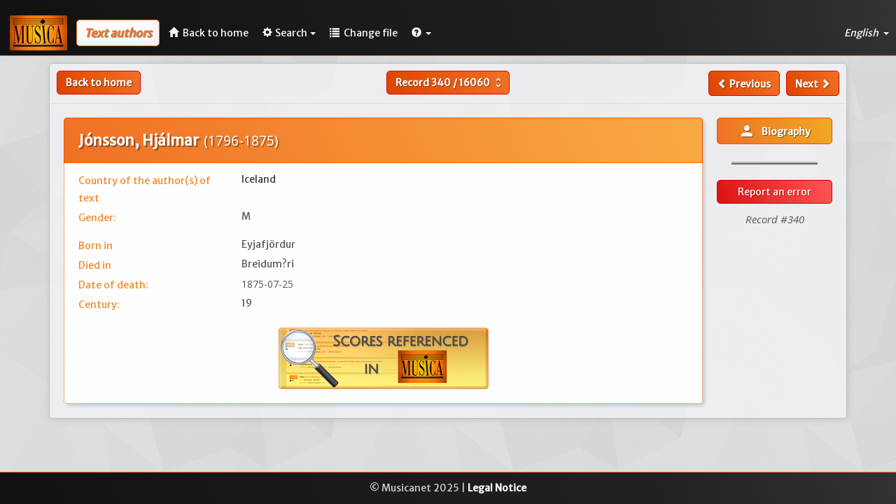

--- FILE ---
content_type: text/html; charset=UTF-8
request_url: https://www.musicanet.org/bdd/en/author/340-jonsson--hjalmar
body_size: 3856
content:
<!DOCTYPE html>
<html lang="en">
    <head>
        <!-- Global site tag (gtag.js) - Google Analytics -->
        
            <script async src="https://www.googletagmanager.com/gtag/js?id=UA-35859312-1"></script>
            <script>
            window.dataLayer = window.dataLayer || [];
            function gtag(){dataLayer.push(arguments);}
            gtag('js', new Date());

            gtag('config', 'UA-35859312-1');
            </script>
        
        
        <meta http-equiv="Content-Type" content="text/html; charset=utf-8" /> 
        <meta http-equiv="X-UA-Compatible" content="IE=edge">
        <meta name="viewport" content="width=device-width, initial-scale=1.0">
        <meta name="description" content="Hjálmar Jónsson (1796 - 1875) - Iceland. Biography of the author of texts. born in Eyjafjördur ; Death on 1875-07-25, in Breidum?ri.">
        <base href="//www.musicanet.org/bdd/templates/gesbib/"/>
		
		<link rel="preconnect" href="https://fonts.googleapis.com">
		<link rel="preconnect" href="https://fonts.gstatic.com" crossorigin>
		<link href="https://fonts.googleapis.com/css2?family=Open+Sans:ital,wght@0,300;0,400;0,500;0,600;0,700;0,800;1,300;1,400;1,500;1,600;1,700;1,800&display=swap" rel="stylesheet">

        <link rel="icon" href="//www.musicanet.org/wp-content/uploads/2017/03/favicon.jpg" />
                                    
                    
        
        <title>Hjálmar Jónsson - Author of text - Musica International</title>

        <!-- Bootstrap core CSS -->
        <link href="./css/bootstrap.min.css" rel="stylesheet">

        <!-- Bootstrap table -->
        <link href="./css/bootstrap-table.css" rel="stylesheet">

        <!-- Custom styles for this template -->
        <link href="./css/gesbib.css" rel="stylesheet">
        <link href="./css/offcanvas.css" rel="stylesheet">
        <link href="./css/jquery-ui.css" rel="stylesheet">
        <link href="./css/select2.css" rel="stylesheet">
        <link href="./css/formValidation.min.css" rel="stylesheet">
        <link href="./css/selectize.bootstrap3.css" rel="stylesheet">

                    <link rel="alternate" href="//www.musicanet.org/bdd/fr/auteur/340-jonsson--hjalmar" hreflang="fr" />
            <link rel="alternate" href="//www.musicanet.org/bdd/en/author/340-jonsson--hjalmar" hreflang="en" />
            <link rel="alternate" href="//www.musicanet.org/bdd/de/dichter/340-jonsson--hjalmar" hreflang="de" />
            <link rel="alternate" href="//www.musicanet.org/bdd/es/autor/340-jonsson--hjalmar" hreflang="es" />
        
        <!-- HTML5 shim and Respond.js IE8 support of HTML5 elements and media queries -->
        <!--[if lt IE 9]>
          <script src="./js/html5shiv.js"></script>
          <script src="./js/respond.min.js"></script>
        <![endif]-->
    </head>

    <body>
        
                    <nav class="navbar navbar-default navbar-fixed-top header-background" role="navigation">
    <div class="navbar-header">
        <a class="navbar-left" href="//www.musicanet.org/en/"><img src="../img/logo.jpg"></a>
        <span class="navbar-title hidden-sm hidden-md hidden-lg">
                            <span class="small-title" style="margin-left: 10px; margin-bottom: 0px; padding: 7px; color: #f07125; font-size: 1.2em; font-weight: bold; font-style: italic; text-shadow: 0.04em 0.04em 0.06em rgba(0,0,0,0.4); background: #fefefe; border: 1px solid #f07125; border-radius: 5px;box-shadow: -5px -5px 7px 3px rgba(0, 0, 0, 0.05) inset; vertical-align: middle;">Text authors</span>
                    </span>
        <button type="button" class="navbar-toggle navbar-right" data-toggle="collapse" data-target="#main-navbar" aria-expanded="false" id="menu-toggle">
            <span class="sr-only">Toggle navigation</span>
            <span class="icon-bar"></span>
            <span class="icon-bar"></span>
            <span class="icon-bar"></span>
        </button>
    </div>

    <!-- Collect the nav links, forms, and other content for toggling -->
    <div class="collapse navbar-collapse" id="main-navbar">
                    				<span style="margin-left: 13px; margin-bottom: 0px; margin-top: 6px; margin-right: 3px; padding: 10px; color: #f07125; font-size: 1.15em; line-height: 1.05em; font-weight: bold; font-style: italic; text-shadow: 0.04em 0.04em 0.06em rgba(0,0,0,0.4); background: #fefefe; border: 1px solid #f07125; border-radius: 5px; box-shadow: -5px -5px 7px 3px rgba(0, 0, 0, 0.05) inset;" class="nav navbar-text hidden-xs ">
                Text authors
                    </span>
        
        <ul class="nav navbar-nav">
            <li><a href="//www.musicanet.org/en/" class="menu-link ">
					<span class="glyphicon glyphicon-home" style="margin-right: 3px;"></span>
					<span class="hidden-md hidden-sm">Back to home</span>
				</a>
			</li>

            
            
            
                <li class="dropdown">
                    <a href="#" class="dropdown-toggle menu-link " data-toggle="dropdown" role="button" aria-haspopup="true" aria-expanded="false">
						<span class="glyphicon glyphicon-cog" style="margin-right: 4px;"></span>Search<span class="caret"></span></a>
                    <ul class="dropdown-menu">
                                                    
                            
                            
                            
                            <li class=""><a href="//www.musicanet.org/bdd/en/static-search/authors">Quick search</a></li>
                            <li class=""><a href="//www.musicanet.org/bdd/en/dynamic-search/authors">Detailed search</a></li>
                        
                                                
                        
                                            </ul>
                </li>
            
                
                <li class="dropdown">
                    <a href="//www.musicanet.org/bdd/en" class="menu-link ">
                        <span class="glyphicon glyphicon-list" style="margin-right: 3px;"> </span>
                        <span class="hidden-sm">Change file</span>
                    </a>
                </li>
            
            <li class="dropdown">
                <a href="#" class="dropdown-toggle menu-link" data-toggle="dropdown" role="button" aria-haspopup="true" aria-expanded="false">
					<span class="glyphicon glyphicon-question-sign"> </span><span class="caret"></span></a>

                <ul class="dropdown-menu">
                    <li><a href="//www.musicanet.org/bdd/en/contact-us">Contact Us</a></li>
                </ul>
            </li>
        </ul>
        
        <ul class="nav navbar-nav navbar-right dropdown-lang-wrap pointer">
            <li class="dropdown">
                <a class="dropdown-toggle menu-link" data-toggle="dropdown">
                    English
                                        <span class="caret"></span>
                </a>

                <ul class="dropdown-menu dropdown-lang-list row" role="menu">
                                                                                                                    <li class="col-xs-4 col-sm-12">
                                                                    <a href="//www.musicanet.org/bdd/fr/auteur/340-jonsson--hjalmar">
                                                                Français
                                                                    </a>
                            </li>
                                                                                                <li class="col-xs-4 col-sm-12">
                                                                    <a href="//www.musicanet.org/bdd/es/autor/340-jonsson--hjalmar">
                                                                Español
                                                                    </a>
                            </li>
                                                                                                <li class="col-xs-4 col-sm-12">
                                                                    <a href="//www.musicanet.org/bdd/de/dichter/340-jonsson--hjalmar">
                                                                Deutsch
                                                                    </a>
                            </li>
                                                            </ul>
            </li>
        </ul>
    </div>
</nav>
                
        <div class="container">
            <div class="row row-offcanvas row-offcanvas-right">

                                    
                
	<div class="row fiche">
					<div class="row hidden-print">
									<div class="col-lg-4 col-md-4 col-sm-4 col-xs-6" style="padding-left: 10px;">
						<div class="pull-left">
																								<a href="http://www.musicanet.org/en/" class="btn btn-default btn-md hidden-xxs" style="border: 1px solid #d00;">Back to home</a>
									<a href="http://www.musicanet.org/en/" class="btn btn-default hidden-sm hidden-md hidden-lg" style="padding-top: 4px;padding-bottom: 8px; border: 1px solid #d00;"><span class="glyphicon glyphicon-chevron-left" style="line-height: 1.42857143;"><span class="glyphicon glyphicon-home" style="padding-left: 5px;"></a>
																					</div>
					</div>

					<div class="col-lg-4 col-md-4 col-sm-4 hidden-xxs text-center">
						<form method="POST" action="//www.musicanet.org/bdd/en/author" class="form-inline" style="display: inline;">
							<div class="btn-group">
								
								<button id="file_submenu" type="button" class="btn btn-default dropdown-toggle" data-toggle="dropdown" aria-haspopup="true" aria-expanded="false" style="padding-right: 6px;">
																			Record <b>340</b> / <b>16060</b> <i class="material-icons md-18" style="color:#fff; vertical-align: -4px;" aria-hidden="true">unfold_more</i>
																	</button>

								<ul class="dropdown-menu dropdown-go-to-page">
									<span class="dropdown-title">Go to record</span>
									<div class="form-inline" style="padding-left: 0px; padding-right: 0px; margin-bottom: 0px;">
										<input type="text" class="form-control" size="6" name="recordId" style="padding-left: 5px; padding-right: 5px;" />
										<input class="btn btn-primary form-control pull-right" type="submit" value="Go">
									</div>
								</ul>
							</div>
						</form>
					</div>

					<div class="col-lg-4 col-md-4 col-sm-4 col-xs-6" style="padding-right: 10px;">
						<!--div class="btn-group hidden-sm">
							<button type="button" class="btn btn-default dropdown-toggle" data-toggle="dropdown" aria-haspopup="true" aria-expanded="false">
							Sauvegarder.. <span class="caret"></span>
							</button>
							<ul class="dropdown-menu">
							<li><a href="#">Liste 1</a></li>
							<li><a href="#">Liste 2</a></li>
							</ul>
						</div-->
						<div class="pull-right">
															<a id="file_submenu" class="btn btn-default " href="//www.musicanet.org/bdd/en/author/339-berat--frederic"><span class="glyphicon glyphicon-chevron-left" style="line-height: 1.42857143;"> </span><span class="hidden-sm hidden-xxs"> Previous</span></a>
														&nbsp;
															<a id="file_submenu" class="btn btn-default " href="//www.musicanet.org/bdd/en/author/341-berg--agnes"><span class="hidden-sm hidden-xxs">Next </span><span class="glyphicon glyphicon-chevron-right" style="line-height: 1.42857143;"></span></a>
													</div>
					</div>
							</div>
			
					<div class="col-xxs-12 text-center hidden-sm hidden-md hidden-lg" style="padding-top: 6px;">
						<form method="POST" action="//www.musicanet.org/bdd/en/author" class="form-inline" style="display: inline;">
							<div class="btn-group">
								
								<button id="file_submenu" type="button" class="btn btn-default dropdown-toggle" data-toggle="dropdown" aria-haspopup="true" aria-expanded="false" style="padding-right: 6px;">
																			Record <b>340</b> / <b>16060</b> <i class="material-icons md-18" style="color:#fff; vertical-align: -4px;" aria-hidden="true">unfold_more</i>
																	</button>

								<ul class="dropdown-menu dropdown-go-to-page">
									<span class="dropdown-title">Go to record</span>
									<div class="form-inline" style="padding-left: 0px; padding-right: 0px; margin-bottom: 0px;">
										<input type="text" class="form-control" size="6" name="recordId" style="padding-left: 5px; padding-right: 5px;" />
										<input class="btn btn-primary form-control pull-right" type="submit" value="Go">
									</div>
								</ul>
							</div>
						</form>
			</div>
				
			<hr id="separator">
		
		
    		
				
        <div class="col-lg-10 col-sm-9 col-xs-12">
            <div class="fiche-titre-general">
                <h1 style="margin-top: 10px;">
					Jónsson, Hjálmar
					<span style="font-family: Open sans;font-weight: normal;font-size: 0.93em;margin-left: 3px;">
					                                                        (1796-1875)
                        										</span>
                </h1>
            </div>

            <div class="fiche-description">
                				
                                    <div class="row labels">
                        <span class="liste-info col-md-3 col-sm-4 col-xs-7">Country of the author(s) of text</span>
                        <span class="field-data col-md-9 col-sm-8 col-xs-5 text-justify">
                                                            Iceland                                                    </span>
                    </div>
                				
                                    <div class="row labels">
                        <span class="liste-info col-md-3 col-sm-4 col-xs-7">Gender:</span> 
                        <span class="field-data col-md-9 col-sm-8 col-xs-5 text-justify" style="color: #555;">M</span>
                    </div>
                
                                    <div class="row labels" style="padding-top: 15px;">
                        <span class="liste-info col-md-3 col-sm-4 col-xs-7 col-xxs-6">Born in </span> 
                        <span class="field-data col-md-9 col-sm-8 col-xs-5 col-xxs-6 text-justify" style="color: #555;">Eyjafjördur</span>
                    </div>
                                                                    <div class="row labels">
                        <span class="liste-info col-md-3 col-sm-4 col-xs-7 col-xxs-6">Died in </span> 
                        <span class="field-data col-md-9 col-sm-8 col-xs-5 col-xxs-6 text-justify" style="color: #555;">Breidum?ri</span>
                    </div>
                                                    <div class="row labels">
                        <span class="liste-info col-md-3 col-sm-4 col-xs-7">Date of death:</span> 
                        <span class="field-data col-md-9 col-sm-8 col-xs-5 text-justify" style="color: #555;font-family: Open sans;">1875-07-25</span>
                    </div>
                
                                    <div class="row labels">
                        <span class="liste-info col-md-3 col-sm-4 col-xs-7">Century:</span>
                        <span class="field-data col-md-9 col-sm-8 col-xs-5 text-justify" style="color: #555;">
                                                            19                                                     </span>
                    </div>
                                                
				
                                    <h2 class="hidden-print" style="text-align: center;">
                        <a id="scores_in" href="//www.musicanet.org/bdd/en/musica7/scores-referenced-by/authors/340"><img src="../img/Scores_in_EN.png"
     alt="LIST OF THE SCORES referenced in MUSICA" width="300" style="max-width: 100%;"></a>
                    </h2>
                            </div>
        </div>
		
		<!-- Sidebar -->
		
        <div class="col-lg-2 col-sm-3 col-xs-12 hidden-print file_btn_trico" style="padding: 0 20px 0 5px;">
                            <div class="fiche-media">
                                            <a class="btn btn-primary btn-block mob-btn" target="_blank" rel="nofollow" href="http://www-bsg.univ-paris1.fr/nordique/ecrivisl/boluhjal/index.html" role="button"><i class="material-icons md-24" style="vertical-align: -6px;" aria-hidden="true" title="See image of the score">person</i>&nbsp;&nbsp;&nbsp;Biography</a>
                                    </div>
				
				<hr style="width: 75%; border: 0;border-top: 4px ridge #bdbdbd; margin-top: -5px; margin-bottom: 22px;">
            			


                                                <a href="//www.musicanet.org/bdd/en/report-an-error/composers/340" class="btn btn-warning btn-block mob-btn">Report an error</a>
            <div class="text-center" id="numero-fiche">
                <span>Record #340</span>
            </div>
        </div>

	</div>

            </div><!--/row-->
        </div><!--/container-->

            
                            <footer class="navbar-bottom">
                    <div class="text-center">
                        <p>&copy; Musicanet 2025 | <a class="link-format" href="//www.musicanet.org/fr/mentions-legales/">Legal Notice</a></p>
                    </div>
                </footer>
                        

        <!-- Bootstrap core JavaScript -->
        <!-- ======== -->
        <!-- Placed at the end of the document so the pages load faster -->
        <link href="https://fonts.googleapis.com/css?family=Merriweather+Sans" rel="stylesheet">          <link href="https://fonts.googleapis.com/css?family=Crete+Round|Noto+Serif" rel="stylesheet">
        <link href="https://fonts.googleapis.com/icon?family=Material+Icons" rel="stylesheet">
        <script src="./js/jquery-1.10.2.js"></script>
        <script src="./js/jquery-ui.min.js"></script>
        <script src="./js/bootstrap.min.js"></script>
        <script src="./js/bootstrap-table.js"></script>
        <script src="./js/bootstrap-table-editable.js"></script>
        <script src="./js/bootstrap-table-fr-FR.js"></script>

        
        
    </body>
</html>

--- FILE ---
content_type: text/javascript
request_url: https://www.musicanet.org/bdd/templates/gesbib/js/bootstrap-table.js
body_size: 18220
content:
/**
 * @author zhixin wen <wenzhixin2010@gmail.com>
 * version: 1.9.1
 * https://github.com/wenzhixin/bootstrap-table/
 */

!function ($) {
    'use strict';

    // TOOLS DEFINITION
    // ======================

    var cachedWidth = null;

    // it only does '%s', and return '' when arguments are undefined
    var sprintf = function (str) {
        var args = arguments,
            flag = true,
            i = 1;

        str = str.replace(/%s/g, function () {
            var arg = args[i++];

            if (typeof arg === 'undefined') {
                flag = false;
                return '';
            }
            return arg;
        });
        return flag ? str : '';
    };

    var getPropertyFromOther = function (list, from, to, value) {
        var result = '';
        $.each(list, function (i, item) {
            if (item[from] === value) {
                result = item[to];
                return false;
            }
            return true;
        });
        return result;
    };

    var getFieldIndex = function (columns, field) {
        var index = -1;

        $.each(columns, function (i, column) {
            if (column.field === field) {
                index = i;
                return false;
            }
            return true;
        });
        return index;
    };

    // http://jsfiddle.net/wenyi/47nz7ez9/3/
    var setFieldIndex = function (columns) {
        var i, j, k,
            totalCol = 0,
            flag = [];

        for (i = 0; i < columns[0].length; i++) {
            totalCol += columns[0][i].colspan || 1;
        }

        for (i = 0; i < columns.length; i++) {
            flag[i] = [];
            for (j = 0; j < totalCol; j++) {
                flag[i][j] = false;
            }
        }

        for (i = 0; i < columns.length; i++) {
            for (j = 0; j < columns[i].length; j++) {
                var r = columns[i][j],
                    rowspan = r.rowspan || 1,
                    colspan = r.colspan || 1,
                    index = $.inArray(false, flag[i]);

                if (colspan === 1) {
                    r.fieldIndex = index;
                    // when field is undefined, use index instead
                    if (typeof r.field === 'undefined') {
                        r.field = index;
                    }
                }

                for (k = 0; k < rowspan; k++) {
                    flag[i + k][index] = true;
                }
                for (k = 0; k < colspan; k++) {
                    flag[i][index + k] = true;
                }
            }
        }
    };

    var getScrollBarWidth = function () {
        if (cachedWidth === null) {
            var inner = $('<p/>').addClass('fixed-table-scroll-inner'),
                outer = $('<div/>').addClass('fixed-table-scroll-outer'),
                w1, w2;

            outer.append(inner);
            $('body').append(outer);

            w1 = inner[0].offsetWidth;
            outer.css('overflow', 'scroll');
            w2 = inner[0].offsetWidth;

            if (w1 === w2) {
                w2 = outer[0].clientWidth;
            }

            outer.remove();
            cachedWidth = w1 - w2;
        }
        return cachedWidth;
    };

    var calculateObjectValue = function (self, name, args, defaultValue) {
        var func = name;

        if (typeof name === 'string') {
            // support obj.func1.func2
            var names = name.split('.');

            if (names.length > 1) {
                func = window;
                $.each(names, function (i, f) {
                    func = func[f];
                });
            } else {
                func = window[name];
            }
        }
        if (typeof func === 'object') {
            return func;
        }
        if (typeof func === 'function') {
            return func.apply(self, args);
        }
        if (!func && typeof name === 'string' && sprintf.apply(this, [name].concat(args))) {
            return sprintf.apply(this, [name].concat(args));
        }
        return defaultValue;
    };

    var compareObjects = function (objectA, objectB, compareLength) {
        // Create arrays of property names
        var objectAProperties = Object.getOwnPropertyNames(objectA),
            objectBProperties = Object.getOwnPropertyNames(objectB),
            propName = '';

        if (compareLength) {
            // If number of properties is different, objects are not equivalent
            if (objectAProperties.length !== objectBProperties.length) {
                return false;
            }
        }

        for (var i = 0; i < objectAProperties.length; i++) {
            propName = objectAProperties[i];

            // If the property is not in the object B properties, continue with the next property
            if ($.inArray(propName, objectBProperties) > -1) {
                // If values of same property are not equal, objects are not equivalent
                if (objectA[propName] !== objectB[propName]) {
                    return false;
                }
            }
        }

        // If we made it this far, objects are considered equivalent
        return true;
    };

    var escapeHTML = function (text) {
        if (typeof text === 'string') {
            return text
                .replace(/&/g, "&amp;")
                .replace(/</g, "&lt;")
                .replace(/>/g, "&gt;")
                .replace(/"/g, "&quot;")
                .replace(/'/g, "&#039;");
        }
        return text;
    };

    var getRealHeight = function ($el) {
        var height = 0;
        $el.children().each(function () {
            if (height < $(this).outerHeight(true)) {
                height = $(this).outerHeight(true);
            }
        });
        return height;
    };

    var getRealDataAttr = function (dataAttr) {
        for (var attr in dataAttr) {
            var auxAttr = attr.split(/(?=[A-Z])/).join('-').toLowerCase();
            if (auxAttr !== attr) {
                dataAttr[auxAttr] = dataAttr[attr];
                delete dataAttr[attr];
            }
        }

        return dataAttr;
    };

    var getItemField = function (item, field) {
        var value = item;

        if (typeof field !== 'string' || item.hasOwnProperty(field)) {
            return item[field];
        }
				
        var props = field.split('.');
		
		if(typeof item[props[0]] === 'undefined') 
		{
			return null;
		}
		
		var lenght = item[props[0]].length;
		
		if(lenght == 1) 
		{
			value = item[props[0]][0][props[1]];
		}
		else if(lenght > 1)
		{
			value = '';
			
			$.each(item[props[0]], function(index, val) {
				console.log(val);
				if(value == '') 
				{
					value = val[props[1]];
				} 
				else
				{
					value = value + ' ; ' + val[props[1]];
				}
			});
		}
        /*for (var p in props) {
            value = value[props[p]];
        }*/
		
        return value;
    };

    // BOOTSTRAP TABLE CLASS DEFINITION
    // ======================

    var BootstrapTable = function (el, options) {
        this.options = options;
        this.$el = $(el);
        this.$el_ = this.$el.clone();
        this.timeoutId_ = 0;
        this.timeoutFooter_ = 0;
		
        this.init();
		
    };

    BootstrapTable.DEFAULTS = {
        classes: 'table table-hover',
        locale: undefined,
        height: undefined,
        undefinedText: '-',
        sortName: undefined,
        sortOrder: 'asc',
        striped: false,
        columns: [[]],
        data: [],
        dataField: 'rows',
        method: 'get',
        url: undefined,
        ajax: undefined,
        cache: true,
        contentType: 'application/json',
        dataType: 'json',
        ajaxOptions: {},
        queryParams: function (params) {
            return params;
        },
        queryParamsType: 'limit', // undefined
        responseHandler: function (res) {
            return res;
        },
        pagination: false,
        onlyInfoPagination: false,
        sidePagination: 'client', // client or server
        totalRows: 0, // server side need to set
        pageNumber: 1,
        pageSize: 10,
        pageList: [10, 25, 50, 100],
        paginationHAlign: 'right', //right, left
        paginationVAlign: 'bottom', //bottom, top, both
        paginationDetailHAlign: 'left', //right, left
        paginationFirstText: '&laquo;',
        paginationPreText: '&lsaquo;',
        paginationNextText: '&rsaquo;',
        paginationLastText: '&raquo;',
        search: false,
        strictSearch: false,
        searchAlign: 'right',
        selectItemName: 'btSelectItem',
        showHeader: true,
        showFooter: false,
        showColumns: false,
        showPaginationSwitch: false,
        showRefresh: false,
        showToggle: false,
        buttonsAlign: 'right',
        smartDisplay: true,
        minimumCountColumns: 1,
        idField: undefined,
        uniqueId: undefined,
        cardView: false,
        detailView: false,
        detailFormatter: function (index, row) {
            return '';
        },
        trimOnSearch: true,
        clickToSelect: false,
        singleSelect: false,
        toolbar: undefined,
        toolbarAlign: 'left',
        checkboxHeader: true,
        sortable: true,
        silentSort: true,
        maintainSelected: false,
        searchTimeOut: 500,
        searchText: '',
        iconSize: undefined,
        iconsPrefix: 'glyphicon', // glyphicon of fa (font awesome)
        icons: {
            paginationSwitchDown: 'glyphicon-collapse-down icon-chevron-down',
            paginationSwitchUp: 'glyphicon-collapse-up icon-chevron-up',
            refresh: 'glyphicon-refresh icon-refresh',
            toggle: 'glyphicon-list-alt icon-list-alt',
            columns: 'glyphicon-th icon-th',
            detailOpen: 'glyphicon-plus icon-plus',
            detailClose: 'glyphicon-minus icon-minus'
        },

        rowStyle: function (row, index) {
            return {};
        },

        rowAttributes: function (row, index) {
            return {};
        },

        onAll: function (name, args) {
            return false;
        },
        onClickCell: function (field, value, row, $element) {
            return false;
        },
        onDblClickCell: function (field, value, row, $element) {
            return false;
        },
        onClickRow: function (item, $element) {
            return false;
        },
        onDblClickRow: function (item, $element) {
            return false;
        },
        onSort: function (name, order) {
            return false;
        },
        onCheck: function (row) {
            return false;
        },
        onUncheck: function (row) {
            return false;
        },
        onCheckAll: function (rows) {
            return false;
        },
        onUncheckAll: function (rows) {
            return false;
        },
        onCheckSome: function (rows) {
            return false;
        },
        onUncheckSome: function (rows) {
            return false;
        },
        onLoadSuccess: function (data) {
            return false;
        },
        onLoadError: function (status) {
            return false;
        },
        onColumnSwitch: function (field, checked) {
            return false;
        },
        onPageChange: function (number, size) {
            return false;
        },
        onSearch: function (text) {
            return false;
        },
        onToggle: function (cardView) {
            return false;
        },
        onPreBody: function (data) {
            return false;
        },
        onPostBody: function () {
            return false;
        },
        onPostHeader: function () {
            return false;
        },
        onExpandRow: function (index, row, $detail) {
            return false;
        },
        onCollapseRow: function (index, row) {
            return false;
        },
        onRefreshOptions: function (options) {
            return false;
        },
        onResetView: function () {
            return false;
        }
    };

    BootstrapTable.LOCALES = [];

    BootstrapTable.LOCALES['en-US'] = BootstrapTable.LOCALES['en'] = {
        formatLoadingMessage: function () {
            return 'Loading, please wait...';
        },
        formatRecordsPerPage: function (pageNumber) {
            return sprintf('%s records per page', pageNumber);
        },
        formatShowingRows: function (pageFrom, pageTo, totalRows) {
            return sprintf('Showing %s to %s of %s rows', pageFrom, pageTo, totalRows);
        },
        formatDetailPagination: function (totalRows) {
            return sprintf('Showing %s rows', totalRows);
        },
        formatSearch: function () {
            return 'Search';
        },
        formatNoMatches: function () {
            return 'No matching records found';
        },
        formatPaginationSwitch: function () {
            return 'Hide/Show pagination';
        },
        formatRefresh: function () {
            return 'Refresh';
        },
        formatToggle: function () {
            return 'Toggle';
        },
        formatColumns: function () {
            return 'Columns';
        },
        formatAllRows: function () {
            return 'All';
        }
    };

    $.extend(BootstrapTable.DEFAULTS, BootstrapTable.LOCALES['en-US']);

    BootstrapTable.COLUMN_DEFAULTS = {
        radio: false,
        checkbox: false,
        checkboxEnabled: true,
        field: undefined,
        title: undefined,
        titleTooltip: undefined,
        'class': undefined,
        align: undefined, // left, right, center
        halign: undefined, // left, right, center
        falign: undefined, // left, right, center
        valign: undefined, // top, middle, bottom
        width: undefined,
        sortable: false,
        order: 'asc', // asc, desc
        visible: true,
        switchable: true,
        clickToSelect: true,
        formatter: undefined,
        footerFormatter: undefined,
        events: undefined,
        sorter: undefined,
        sortName: undefined,
        cellStyle: undefined,
        searchable: true,
        searchFormatter: true,
        cardVisible: true
    };

    BootstrapTable.EVENTS = {
        'all.bs.table': 'onAll',
        'click-cell.bs.table': 'onClickCell',
        'dbl-click-cell.bs.table': 'onDblClickCell',
        'click-row.bs.table': 'onClickRow',
        'dbl-click-row.bs.table': 'onDblClickRow',
        'sort.bs.table': 'onSort',
        'check.bs.table': 'onCheck',
        'uncheck.bs.table': 'onUncheck',
        'check-all.bs.table': 'onCheckAll',
        'uncheck-all.bs.table': 'onUncheckAll',
        'check-some.bs.table': 'onCheckSome',
        'uncheck-some.bs.table': 'onUncheckSome',
        'load-success.bs.table': 'onLoadSuccess',
        'load-error.bs.table': 'onLoadError',
        'column-switch.bs.table': 'onColumnSwitch',
        'page-change.bs.table': 'onPageChange',
        'search.bs.table': 'onSearch',
        'toggle.bs.table': 'onToggle',
        'pre-body.bs.table': 'onPreBody',
        'post-body.bs.table': 'onPostBody',
        'post-header.bs.table': 'onPostHeader',
        'expand-row.bs.table': 'onExpandRow',
        'collapse-row.bs.table': 'onCollapseRow',
        'refresh-options.bs.table': 'onRefreshOptions',
        'reset-view.bs.table': 'onResetView'
    };

    BootstrapTable.prototype.init = function () {
        this.initLocale();
        this.initContainer();
        this.initTable();
        this.initHeader();
        this.initData();
        this.initFooter();
        this.initToolbar();
        this.initPagination();
        this.initBody();
        this.initSearchText();
        this.initServer();
    };

    BootstrapTable.prototype.initLocale = function () {
        if (this.options.locale) {
            var parts = this.options.locale.split(/-|_/);
            parts[0].toLowerCase();
            parts[1] && parts[1].toUpperCase();
            if ($.fn.bootstrapTable.locales[this.options.locale]) {
                // locale as requested
                $.extend(this.options, $.fn.bootstrapTable.locales[this.options.locale]);
            } else if ($.fn.bootstrapTable.locales[parts.join('-')]) {
                // locale with sep set to - (in case original was specified with _)
                $.extend(this.options, $.fn.bootstrapTable.locales[parts.join('-')]);
            } else if ($.fn.bootstrapTable.locales[parts[0]]) {
                // short locale language code (i.e. 'en')
                $.extend(this.options, $.fn.bootstrapTable.locales[parts[0]]);
            }
        }
    };

    BootstrapTable.prototype.initContainer = function () {
        this.$container = $([
            '<div class="bootstrap-table">',
            '<div class="fixed-table-toolbar"></div>',
            this.options.paginationVAlign === 'top' || this.options.paginationVAlign === 'both' ?
                '<div class="fixed-table-pagination" style="clear: both;"></div>' :
                '',
            '<div class="fixed-table-container">',
            '<div class="fixed-table-header"><table></table></div>',
            '<div class="fixed-table-body">',
            '<div class="fixed-table-loading">',
            this.options.formatLoadingMessage(),
            '</div>',
            '</div>',
            '<div class="fixed-table-footer"><table><tr></tr></table></div>',
            this.options.paginationVAlign === 'bottom' || this.options.paginationVAlign === 'both' ?
                '<div class="fixed-table-pagination"></div>' :
                '',
            '</div>',
            '</div>'
        ].join(''));

        this.$container.insertAfter(this.$el);
        this.$tableContainer = this.$container.find('.fixed-table-container');
        this.$tableHeader = this.$container.find('.fixed-table-header');
        this.$tableBody = this.$container.find('.fixed-table-body');
        this.$tableLoading = this.$container.find('.fixed-table-loading');
        this.$tableFooter = this.$container.find('.fixed-table-footer');
        this.$toolbar = this.$container.find('.fixed-table-toolbar');
        this.$pagination = this.$container.find('.fixed-table-pagination');

        this.$tableBody.append(this.$el);
        this.$container.after('<div class="clearfix"></div>');

        this.$el.addClass(this.options.classes);
        if (this.options.striped) {
            this.$el.addClass('table-striped');
        }
        if ($.inArray('table-no-bordered', this.options.classes.split(' ')) !== -1) {
            this.$tableContainer.addClass('table-no-bordered');
        }
    };

    BootstrapTable.prototype.initTable = function () {
        var that = this,
            columns = [],
            data = [];

        this.$header = this.$el.find('>thead');
        if (!this.$header.length) {
            this.$header = $('<thead></thead>').appendTo(this.$el);
        }
        this.$header.find('tr').each(function () {
            var column = [];

            $(this).find('th').each(function () {
                column.push($.extend({}, {
                    title: $(this).html(),
                    'class': $(this).attr('class'),
                    titleTooltip: $(this).attr('title'),
                    rowspan: $(this).attr('rowspan') ? +$(this).attr('rowspan') : undefined,
                    colspan: $(this).attr('colspan') ? +$(this).attr('colspan') : undefined
                }, $(this).data()));
            });
            columns.push(column);
        });
        if (!$.isArray(this.options.columns[0])) {
            this.options.columns = [this.options.columns];
        }
        this.options.columns = $.extend(true, [], columns, this.options.columns);
        this.columns = [];

        setFieldIndex(this.options.columns);
        $.each(this.options.columns, function (i, columns) {
            $.each(columns, function (j, column) {
                column = $.extend({}, BootstrapTable.COLUMN_DEFAULTS, column);

                if (typeof column.fieldIndex !== 'undefined') {
                    that.columns[column.fieldIndex] = column;
                }

                that.options.columns[i][j] = column;
            });
        });

        // if options.data is setting, do not process tbody data
        if (this.options.data.length) {
            return;
        }

        this.$el.find('>tbody>tr').each(function () {
            var row = {};

            // save tr's id, class and data-* attributes
            row._id = $(this).attr('id');
            row._class = $(this).attr('class');
            row._data = getRealDataAttr($(this).data());

            $(this).find('td').each(function (i) {
                var field = that.columns[i].field;

                row[field] = $(this).html();
                // save td's id, class and data-* attributes
                row['_' + field + '_id'] = $(this).attr('id');
                row['_' + field + '_class'] = $(this).attr('class');
                row['_' + field + '_rowspan'] = $(this).attr('rowspan');
                row['_' + field + '_title'] = $(this).attr('title');
                row['_' + field + '_data'] = getRealDataAttr($(this).data());
            });
            data.push(row);
        });
        this.options.data = data;
    };

    BootstrapTable.prototype.initHeader = function () {
        var that = this,
            visibleColumns = {},
            html = [];

        this.header = {
            fields: [],
            styles: [],
            classes: [],
            formatters: [],
            events: [],
            sorters: [],
            sortNames: [],
            cellStyles: [],
            searchables: []
        };
		
        $.each(this.options.columns, function (i, columns) {
            html.push('<tr>');

            if (i == 0 && !that.options.cardView && that.options.detailView) {
                html.push(sprintf('<th class="detail" rowspan="%s"><div class="fht-cell"></div></th>',
                    that.options.columns.length));
            }

            $.each(columns, function (j, column) {
                var text = '',
                    halign = '', // header align style
                    align = '', // body align style
                    style = '',
                    class_ = sprintf(' class="%s"', column['class']),
                    order = that.options.sortOrder || column.order,
                    unitWidth = 'px',
                    width = column.width;

                if (column.width !== undefined && (!that.options.cardView)) {
                    if (typeof column.width === 'string') {
                        if (column.width.indexOf('%') !== -1) {
                            unitWidth = '%';
                        }
                    }
                }
                if (column.width && typeof column.width === 'string') {
                    width = column.width.replace('%', '').replace('px', '');
                }

                halign = sprintf('text-align: %s; ', column.halign ? column.halign : column.align);
                align = sprintf('text-align: %s; ', column.align);
                style = sprintf('vertical-align: %s; ', column.valign);
                style += sprintf('width: %s; ', (column.checkbox || column.radio) && !width ?
                    '36px' : (width ? width + unitWidth : undefined));

                if (typeof column.fieldIndex !== 'undefined') {
                    that.header.fields[column.fieldIndex] = column.field;
                    that.header.styles[column.fieldIndex] = align + style;
                    that.header.classes[column.fieldIndex] = class_;
                    that.header.formatters[column.fieldIndex] = column.formatter;
                    that.header.events[column.fieldIndex] = column.events;
                    that.header.sorters[column.fieldIndex] = column.sorter;
                    that.header.sortNames[column.fieldIndex] = column.sortName;
                    that.header.cellStyles[column.fieldIndex] = column.cellStyle;
                    that.header.searchables[column.fieldIndex] = column.searchable;

                    if (!column.visible) {
                        return;
                    }

                    if (that.options.cardView && (!column.cardVisible)) {
                        return;
                    }

                    visibleColumns[column.field] = column;
                }

                html.push('<th' + sprintf(' title="%s"', column.titleTooltip),
                    column.checkbox || column.radio ?
                        sprintf(' class="bs-checkbox %s"', column['class'] || '') :
                        class_,
                    sprintf(' style="%s"', halign + style),
                    sprintf(' rowspan="%s"', column.rowspan),
                    sprintf(' colspan="%s"', column.colspan),
                    sprintf(' data-field="%s"', column.field),
                    "tabindex='0'",
                    '>');

                html.push(sprintf('<div class="th-inner %s">', that.options.sortable && column.sortable ?
                    'sortable both' : ''));

                text = column.title;

                if (column.checkbox) {
                    if (!that.options.singleSelect && that.options.checkboxHeader) {
                        text = '<input name="btSelectAll" type="checkbox" />';
                    }
                    that.header.stateField = column.field;
                }
                if (column.radio) {
                    text = '';
                    that.header.stateField = column.field;
                    that.options.singleSelect = true;
                }

                html.push(text);
                html.push('</div>');
                html.push('<div class="fht-cell"></div>');
                html.push('</div>');
                html.push('</th>');
            });
            html.push('</tr>');
        });

        this.$header.html(html.join(''));
        this.$header.find('th[data-field]').each(function (i) {
            $(this).data(visibleColumns[$(this).data('field')]);
        });
        this.$container.off('click', '.th-inner').on('click', '.th-inner', function (event) {
            if (that.options.sortable && $(this).parent().data().sortable) {
                that.onSort(event);
            }
        });

        this.$header.children().children().off('keypress').on('keypress', function (event) {
            if (that.options.sortable && $(this).data().sortable) {
                var code = event.keyCode || event.which;
                if (code == 13) { //Enter keycode
                    that.onSort(event);
                }
            }
        });

        if (!this.options.showHeader || this.options.cardView) {
            this.$header.hide();
            this.$tableHeader.hide();
            this.$tableLoading.css('top', 0);
        } else {
            this.$header.show();
            this.$tableHeader.show();
            this.$tableLoading.css('top', this.$header.outerHeight() + 1);
            // Assign the correct sortable arrow
            this.getCaret();
        }

        this.$selectAll = this.$header.find('[name="btSelectAll"]');
        this.$container.off('click', '[name="btSelectAll"]')
            .on('click', '[name="btSelectAll"]', function () {
                var checked = $(this).prop('checked');
                that[checked ? 'checkAll' : 'uncheckAll']();
                that.updateSelected();
            });
    };

    BootstrapTable.prototype.initFooter = function () {
        if (!this.options.showFooter || this.options.cardView) {
            this.$tableFooter.hide();
        } else {
            this.$tableFooter.show();
        }
    };

    /**
     * @param data
     * @param type: append / prepend
     */
    BootstrapTable.prototype.initData = function (data, type) {
        if (type === 'append') {
            this.data = this.data.concat(data);
        } else if (type === 'prepend') {
            this.data = [].concat(data).concat(this.data);
        } else {
            this.data = data || this.options.data;
        }

        // Fix #839 Records deleted when adding new row on filtered table
        if (type === 'append') {
            this.options.data = this.options.data.concat(data);
        } else if (type === 'prepend') {
            this.options.data = [].concat(data).concat(this.options.data);
        } else {
            this.options.data = this.data;
        }
		
        if (this.options.sidePagination === 'server') {
            return;
        }
		
        this.initSort();
    };

    BootstrapTable.prototype.initSort = function () {
        var that = this,
            name = this.options.sortName,
            order = this.options.sortOrder === 'desc' ? -1 : 1,
            index = $.inArray(this.options.sortName, this.header.fields);

        if (index !== -1) {
            this.data.sort(function (a, b) {
                if (that.header.sortNames[index]) {
                    name = that.header.sortNames[index];
                }
                var aa = getItemField(a, name),
                    bb = getItemField(b, name),
                    value = calculateObjectValue(that.header, that.header.sorters[index], [aa, bb]);

                if (value !== undefined) {
                    return order * value;
                }

                // Fix #161: undefined or null string sort bug.
                if (aa === undefined || aa === null) {
                    aa = '';
                }
                if (bb === undefined || bb === null) {
                    bb = '';
                }

                // IF both values are numeric, do a numeric comparison
                if ($.isNumeric(aa) && $.isNumeric(bb)) {
                    // Convert numerical values form string to float.
                    aa = parseFloat(aa);
                    bb = parseFloat(bb);
                    if (aa < bb) {
                        return order * -1;
                    }
                    return order;
                }

                if (aa === bb) {
                    return 0;
                }

                // If value is not a string, convert to string
                if (typeof aa !== 'string') {
                    aa = aa.toString();
                }

                if (aa.localeCompare(bb) === -1) {
                    return order * -1;
                }

                return order;
            });
        }
    };

    BootstrapTable.prototype.onSort = function (event) {
        var $this = event.type === "keypress" ? $(event.currentTarget) : $(event.currentTarget).parent(),
            $this_ = this.$header.find('th').eq($this.index());

        this.$header.add(this.$header_).find('span.order').remove();

        if (this.options.sortName === $this.data('field')) {
            this.options.sortOrder = this.options.sortOrder === 'asc' ? 'desc' : 'asc';
        } else {
            this.options.sortName = $this.data('field');
            this.options.sortOrder = $this.data('order') === 'asc' ? 'desc' : 'asc';
        }
        this.trigger('sort', this.options.sortName, this.options.sortOrder);

        $this.add($this_).data('order', this.options.sortOrder);

        // Assign the correct sortable arrow
        this.getCaret();

        if (this.options.sidePagination === 'server') {
            this.initServer(this.options.silentSort);
            return;
        }

        this.initSort();
        this.initBody();
    };

    BootstrapTable.prototype.initToolbar = function () {
        var that = this,
            html = [],
            timeoutId = 0,
            $keepOpen,
            $search,
            switchableCount = 0;

        this.$toolbar.html('');

        if (typeof this.options.toolbar === 'string' || typeof this.options.toolbar === 'object') {
            $(sprintf('<div class="bars pull-%s"></div>', this.options.toolbarAlign))
                .appendTo(this.$toolbar)
                .append($(this.options.toolbar));
        }

        // showColumns, showToggle, showRefresh
        html = [sprintf('<div class="columns columns-%s btn-group pull-%s">',
            this.options.buttonsAlign, this.options.buttonsAlign)];

        if (typeof this.options.icons === 'string') {
            this.options.icons = calculateObjectValue(null, this.options.icons);
        }

        if (this.options.showPaginationSwitch) {
            html.push(sprintf('<button class="btn btn-default" type="button" name="paginationSwitch" title="%s">',
                    this.options.formatPaginationSwitch()),
                sprintf('<i class="%s %s"></i>', this.options.iconsPrefix, this.options.icons.paginationSwitchDown),
                '</button>');
        }

        if (this.options.showRefresh) {
            html.push(sprintf('<button class="btn btn-default' +
                    sprintf(' btn-%s', this.options.iconSize) +
                    '" type="button" name="refresh" title="%s">',
                    this.options.formatRefresh()),
                sprintf('<i class="%s %s"></i>', this.options.iconsPrefix, this.options.icons.refresh),
                '</button>');
        }

        if (this.options.showToggle) {
            html.push(sprintf('<button class="btn btn-default' +
                    sprintf(' btn-%s', this.options.iconSize) +
                    '" type="button" name="toggle" title="%s">',
                    this.options.formatToggle()),
                sprintf('<i class="%s %s"></i>', this.options.iconsPrefix, this.options.icons.toggle),
                '</button>');
        }

        if (this.options.showColumns) {
            html.push(sprintf('<div class="keep-open btn-group" title="%s">',
                    this.options.formatColumns()),
                '<button type="button" class="btn btn-default' +
                sprintf(' btn-%s', this.options.iconSize) +
                ' dropdown-toggle" data-toggle="dropdown">',
                sprintf('<i class="%s %s"></i>', this.options.iconsPrefix, this.options.icons.columns),
                ' <span class="caret"></span>',
                '</button>',
                '<ul class="dropdown-menu" role="menu">');

            $.each(this.columns, function (i, column) {
                if (column.radio || column.checkbox) {
                    return;
                }

                if (that.options.cardView && (!column.cardVisible)) {
                    return;
                }

                var checked = column.visible ? ' checked="checked"' : '';

                if (column.switchable) {
                    html.push(sprintf('<li>' +
                        '<label><input type="checkbox" data-field="%s" value="%s"%s> %s</label>' +
                        '</li>', column.field, i, checked, column.title));
                    switchableCount++;
                }
            });
            html.push('</ul>',
                '</div>');
        }

        html.push('</div>');

        // Fix #188: this.showToolbar is for extentions
        if (this.showToolbar || html.length > 2) {
            this.$toolbar.append(html.join(''));
        }

        if (this.options.showPaginationSwitch) {
            this.$toolbar.find('button[name="paginationSwitch"]')
                .off('click').on('click', $.proxy(this.togglePagination, this));
        }

        if (this.options.showRefresh) {
            this.$toolbar.find('button[name="refresh"]')
                .off('click').on('click', $.proxy(this.refresh, this));
        }

        if (this.options.showToggle) {
            this.$toolbar.find('button[name="toggle"]')
                .off('click').on('click', function () {
                    that.toggleView();
                });
        }

        if (this.options.showColumns) {
            $keepOpen = this.$toolbar.find('.keep-open');

            if (switchableCount <= this.options.minimumCountColumns) {
                $keepOpen.find('input').prop('disabled', true);
            }

            $keepOpen.find('li').off('click').on('click', function (event) {
                event.stopImmediatePropagation();
            });
            $keepOpen.find('input').off('click').on('click', function () {
                var $this = $(this);

                that.toggleColumn(getFieldIndex(that.columns,
                    $(this).data('field')), $this.prop('checked'), false);
                that.trigger('column-switch', $(this).data('field'), $this.prop('checked'));
            });
        }

        if (this.options.search) {
            html = [];
            html.push(
                '<div class="pull-' + this.options.searchAlign + ' search">',
                sprintf('<input class="form-control' +
                    sprintf(' input-%s', this.options.iconSize) +
                    '" type="text" placeholder="%s">',
                    this.options.formatSearch()),
                '</div>');

            this.$toolbar.append(html.join(''));
            $search = this.$toolbar.find('.search input');
            $search.off('keyup drop').on('keyup drop', function (event) {
                clearTimeout(timeoutId); // doesn't matter if it's 0
                timeoutId = setTimeout(function () {
                    that.onSearch(event);
                }, that.options.searchTimeOut);
            });
        }
    };

    BootstrapTable.prototype.onSearch = function (event) {
        var text = $.trim($(event.currentTarget).val());

        // trim search input
        if (this.options.trimOnSearch && $(event.currentTarget).val() !== text) {
            $(event.currentTarget).val(text);
        }

        if (text === this.searchText) {
            return;
        }
        this.searchText = text;

        this.options.pageNumber = 1;
        this.initSearch();
        this.updatePagination();
        this.trigger('search', text);
    };

    BootstrapTable.prototype.initSearch = function () {
        var that = this;

        if (this.options.sidePagination !== 'server') {
            var s = this.searchText && this.searchText.toLowerCase();
            var f = $.isEmptyObject(this.filterColumns) ? null : this.filterColumns;

            // Check filter
            this.data = f ? $.grep(this.options.data, function (item, i) {
                for (var key in f) {
                    if ($.isArray(f[key])) {
                        if ($.inArray(item[key], f[key]) === -1) {
                            return false;
                        }
                    } else if (item[key] !== f[key]) {
                        return false;
                    }
                }
                return true;
            }) : this.options.data;

            this.data = s ? $.grep(this.data, function (item, i) {
                for (var key in item) {
                    key = $.isNumeric(key) ? parseInt(key, 10) : key;
                    var value = item[key],
                        column = that.columns[getFieldIndex(that.columns, key)],
                        j = $.inArray(key, that.header.fields);

                    // Fix #142: search use formated data
                    if (column && column.searchFormatter) {
                        value = calculateObjectValue(column,
                            that.header.formatters[j], [value, item, i], value);
                    }

                    var index = $.inArray(key, that.header.fields);
                    if (index !== -1 && that.header.searchables[index] && (typeof value === 'string' || typeof value === 'number')) {
                        if (that.options.strictSearch) {
                            if ((value + '').toLowerCase() === s) {
                                return true;
                            }
                        } else {
                            if ((value + '').toLowerCase().indexOf(s) !== -1) {
                                return true;
                            }
                        }
                    }
                }
                return false;
            }) : this.data;
        }
    };

    BootstrapTable.prototype.initPagination = function () {
        if (!this.options.pagination) {
            this.$pagination.hide();
            return;
        } else {
            this.$pagination.show();
        }

        var that = this,
            html = [],
            $allSelected = false,
            i, from, to,
            $pageList,
            $first, $pre,
            $next, $last,
            $number,
            data = this.getData();

        if (this.options.sidePagination !== 'server') {
            this.options.totalRows = data.length;
        }

        this.totalPages = 0;
        if (this.options.totalRows) {
            if (this.options.pageSize === this.options.formatAllRows()) {
                this.options.pageSize = this.options.totalRows;
                $allSelected = true;
            } else if (this.options.pageSize === this.options.totalRows) {
                // Fix #667 Table with pagination,
                // multiple pages and a search that matches to one page throws exception
                var pageLst = typeof this.options.pageList === 'string' ?
                    this.options.pageList.replace('[', '').replace(']', '')
                        .replace(/ /g, '').toLowerCase().split(',') : this.options.pageList;
                if ($.inArray(this.options.formatAllRows().toLowerCase(), pageLst)  > -1) {
                    $allSelected = true;
                }
            }

            this.totalPages = ~~((this.options.totalRows - 1) / this.options.pageSize) + 1;

            this.options.totalPages = this.totalPages;
        }
        if (this.totalPages > 0 && this.options.pageNumber > this.totalPages) {
            this.options.pageNumber = this.totalPages;
        }

        this.pageFrom = (this.options.pageNumber - 1) * this.options.pageSize + 1;
        this.pageTo = this.options.pageNumber * this.options.pageSize;
        if (this.pageTo > this.options.totalRows) {
            this.pageTo = this.options.totalRows;
        }

        html.push(
            '<div class="pull-' + this.options.paginationDetailHAlign + ' pagination-detail">',
            '<span class="pagination-info">',
            this.options.onlyInfoPagination ? this.options.formatDetailPagination(this.options.totalRows) :
            this.options.formatShowingRows(this.pageFrom, this.pageTo, this.options.totalRows),
            '</span>');

        if (!this.options.onlyInfoPagination) {
            html.push('<span class="page-list">');

            var pageNumber = [
                    sprintf('<span class="btn-group %s">',
                        this.options.paginationVAlign === 'top' || this.options.paginationVAlign === 'both' ?
                            'dropdown' : 'dropup'),
                    '<button type="button" class="btn btn-default ' +
                    sprintf(' btn-%s', this.options.iconSize) +
                    ' dropdown-toggle" data-toggle="dropdown">',
                    '<span class="page-size">',
                    $allSelected ? this.options.formatAllRows() : this.options.pageSize,
                    '</span>',
                    ' <span class="caret"></span>',
                    '</button>',
                    '<ul class="dropdown-menu" role="menu">'
                ],
                pageList = this.options.pageList;

            if (typeof this.options.pageList === 'string') {
                var list = this.options.pageList.replace('[', '').replace(']', '')
                    .replace(/ /g, '').split(',');

                pageList = [];
                $.each(list, function (i, value) {
                    pageList.push(value.toUpperCase() === that.options.formatAllRows().toUpperCase() ?
                        that.options.formatAllRows() : +value);
                });
            }

            $.each(pageList, function (i, page) {
                if (!that.options.smartDisplay || i === 0 || pageList[i - 1] <= that.options.totalRows) {
                    var active;
                    if ($allSelected) {
                        active = page === that.options.formatAllRows() ? ' class="active"' : '';
                    } else {
                        active = page === that.options.pageSize ? ' class="active"' : '';
                    }
                    pageNumber.push(sprintf('<li%s><a href="javascript:void(0)">%s</a></li>', active, page));
                }
            });
            pageNumber.push('</ul></span>');

            html.push(this.options.formatRecordsPerPage(pageNumber.join('')));
            html.push('</span>');

            html.push('</div>',
                '<div class="pull-' + this.options.paginationHAlign + ' pagination">',
                '<ul class="pagination' + sprintf(' pagination-%s', this.options.iconSize) + '">',
                '<li class="page-first"><a href="javascript:void(0)">' + this.options.paginationFirstText + '</a></li>',
                '<li class="page-pre"><a href="javascript:void(0)">' + this.options.paginationPreText + '</a></li>');

            if (this.totalPages < 5) {
                from = 1;
                to = this.totalPages;
            } else {
                from = this.options.pageNumber - 2;
                to = from + 4;
                if (from < 1) {
                    from = 1;
                    to = 5;
                }
                if (to > this.totalPages) {
                    to = this.totalPages;
                    from = to - 4;
                }
            }
            for (i = from; i <= to; i++) {
                html.push('<li class="page-number' + (i === this.options.pageNumber ? ' active' : '') + '">',
                    '<a href="javascript:void(0)">', i, '</a>',
                    '</li>');
            }

            html.push(
                '<li class="page-next"><a href="javascript:void(0)">' + this.options.paginationNextText + '</a></li>',
                '<li class="page-last"><a href="javascript:void(0)">' + this.options.paginationLastText + '</a></li>',
                '</ul>',
                '</div>');

        }
        this.$pagination.html(html.join(''));

        if (!this.options.onlyInfoPagination) {
            $pageList = this.$pagination.find('.page-list a');
            $first = this.$pagination.find('.page-first');
            $pre = this.$pagination.find('.page-pre');
            $next = this.$pagination.find('.page-next');
            $last = this.$pagination.find('.page-last');
            $number = this.$pagination.find('.page-number');

            if (this.options.pageNumber <= 1) {
                $first.addClass('disabled');
                $pre.addClass('disabled');
            }
            if (this.options.pageNumber >= this.totalPages) {
                $next.addClass('disabled');
                $last.addClass('disabled');
            }
            if (this.options.smartDisplay) {
                if (this.totalPages <= 1) {
                    this.$pagination.find('div.pagination').hide();
                }
                if (pageList.length < 2 || this.options.totalRows <= pageList[0]) {
                    this.$pagination.find('span.page-list').hide();
                }

                // when data is empty, hide the pagination
                this.$pagination[this.getData().length ? 'show' : 'hide']();
            }
            if ($allSelected) {
                this.options.pageSize = this.options.formatAllRows();
            }
            $pageList.off('click').on('click', $.proxy(this.onPageListChange, this));
            $first.off('click').on('click', $.proxy(this.onPageFirst, this));
            $pre.off('click').on('click', $.proxy(this.onPagePre, this));
            $next.off('click').on('click', $.proxy(this.onPageNext, this));
            $last.off('click').on('click', $.proxy(this.onPageLast, this));
            $number.off('click').on('click', $.proxy(this.onPageNumber, this));
        }
    };

    BootstrapTable.prototype.updatePagination = function (event) {
        // Fix #171: IE disabled button can be clicked bug.
        if (event && $(event.currentTarget).hasClass('disabled')) {
            return;
        }

        if (!this.options.maintainSelected) {
            this.resetRows();
        }

        this.initPagination();
        if (this.options.sidePagination === 'server') {
            this.initServer();
        } else {
            this.initBody();
        }

        this.trigger('page-change', this.options.pageNumber, this.options.pageSize);
    };

    BootstrapTable.prototype.onPageListChange = function (event) {
        var $this = $(event.currentTarget);

        $this.parent().addClass('active').siblings().removeClass('active');
        this.options.pageSize = $this.text().toUpperCase() === this.options.formatAllRows().toUpperCase() ?
            this.options.formatAllRows() : +$this.text();
        this.$toolbar.find('.page-size').text(this.options.pageSize);

        this.updatePagination(event);
    };

    BootstrapTable.prototype.onPageFirst = function (event) {
        this.options.pageNumber = 1;
        this.updatePagination(event);
    };

    BootstrapTable.prototype.onPagePre = function (event) {
        this.options.pageNumber--;
        this.updatePagination(event);
    };

    BootstrapTable.prototype.onPageNext = function (event) {
        this.options.pageNumber++;
        this.updatePagination(event);
    };

    BootstrapTable.prototype.onPageLast = function (event) {
        this.options.pageNumber = this.totalPages;
        this.updatePagination(event);
    };

    BootstrapTable.prototype.onPageNumber = function (event) {
        if (this.options.pageNumber === +$(event.currentTarget).text()) {
            return;
        }
        this.options.pageNumber = +$(event.currentTarget).text();
        this.updatePagination(event);
    };

    BootstrapTable.prototype.initBody = function (fixedScroll) {
        var that = this,
            html = [],
            data = this.getData();

        this.trigger('pre-body', data);

        this.$body = this.$el.find('>tbody');
        if (!this.$body.length) {
            this.$body = $('<tbody></tbody>').appendTo(this.$el);
        }

        //Fix #389 Bootstrap-table-flatJSON is not working

        if (!this.options.pagination || this.options.sidePagination === 'server') {
            this.pageFrom = 1;
            this.pageTo = data.length;
        }

        for (var i = this.pageFrom - 1; i < this.pageTo; i++) {
            var key,
                item = data[i],
                style = {},
                csses = [],
                data_ = '',
                attributes = {},
                htmlAttributes = [];
	
            style = calculateObjectValue(this.options, this.options.rowStyle, [item, i], style);

            if (style && style.css) {
                for (key in style.css) {
                    csses.push(key + ': ' + style.css[key]);
                }
            }

            attributes = calculateObjectValue(this.options,
                this.options.rowAttributes, [item, i], attributes);

            if (attributes) {
                for (key in attributes) {
                    htmlAttributes.push(sprintf('%s="%s"', key, escapeHTML(attributes[key])));
                }
            }

            if (item._data && !$.isEmptyObject(item._data)) {
                $.each(item._data, function (k, v) {
                    // ignore data-index
                    if (k === 'index') {
                        return;
                    }
                    data_ += sprintf(' data-%s="%s"', k, v);
                });
            }

            html.push('<tr',
                sprintf(' %s', htmlAttributes.join(' ')),
                sprintf(' id="%s"', $.isArray(item) ? undefined : item._id),
                sprintf(' class="%s"', style.classes || ($.isArray(item) ? undefined : item._class)),
                sprintf(' data-index="%s"', i),
                sprintf(' data-uniqueid="%s"', item[this.options.uniqueId]),
                sprintf('%s', data_),
                '>'
            );

            if (this.options.cardView) {
                html.push(sprintf('<td colspan="%s">', this.header.fields.length));
            }

            if (!this.options.cardView && this.options.detailView) {
                html.push('<td>',
                    '<a class="detail-icon" href="javascript:">',
                    sprintf('<i class="%s %s"></i>', this.options.iconsPrefix, this.options.icons.detailOpen),
                    '</a>',
                    '</td>');
            }
			
            $.each(this.header.fields, function (j, field) {
                var text = '',
                    value = getItemField(item, field),
                    type = '',
                    cellStyle = {},
                    id_ = '',
                    class_ = that.header.classes[j],
                    data_ = '',
                    rowspan_ = '',
                    title_ = '',
                    column = that.columns[getFieldIndex(that.columns, field)];

                if (!column.visible) {
                    return;
                }

                style = sprintf('style="%s"', csses.concat(that.header.styles[j]).join('; '));

                value = calculateObjectValue(column,
                    that.header.formatters[j], [value, item, i], value);

                // handle td's id and class
                if (item['_' + field + '_id']) {
                    id_ = sprintf(' id="%s"', item['_' + field + '_id']);
                }
                if (item['_' + field + '_class']) {
                    class_ = sprintf(' class="%s"', item['_' + field + '_class']);
                }
                if (item['_' + field + '_rowspan']) {
                    rowspan_ = sprintf(' rowspan="%s"', item['_' + field + '_rowspan']);
                }
                if (item['_' + field + '_title']) {
                    title_ = sprintf(' title="%s"', item['_' + field + '_title']);
                }
                cellStyle = calculateObjectValue(that.header,
                    that.header.cellStyles[j], [value, item, i], cellStyle);
                if (cellStyle.classes) {
                    class_ = sprintf(' class="%s"', cellStyle.classes);
                }
                if (cellStyle.css) {
                    var csses_ = [];
                    for (var key in cellStyle.css) {
                        csses_.push(key + ': ' + cellStyle.css[key]);
                    }
                    style = sprintf('style="%s"', csses_.concat(that.header.styles[j]).join('; '));
                }

                if (item['_' + field + '_data'] && !$.isEmptyObject(item['_' + field + '_data'])) {
                    $.each(item['_' + field + '_data'], function (k, v) {
                        // ignore data-index
                        if (k === 'index') {
                            return;
                        }
                        data_ += sprintf(' data-%s="%s"', k, v);
                    });
                }

                if (column.checkbox || column.radio) {
                    type = column.checkbox ? 'checkbox' : type;
                    type = column.radio ? 'radio' : type;

                    text = [that.options.cardView ?
                        '<div class="card-view">' : '<td class="bs-checkbox">',
                        '<input' +
                        sprintf(' data-index="%s"', i) +
                        sprintf(' name="%s"', that.options.selectItemName) +
                        sprintf(' type="%s"', type) +
                        sprintf(' value="%s"', item[that.options.idField]) +
                        sprintf(' checked="%s"', value === true ||
                        (value && value.checked) ? 'checked' : undefined) +
                        sprintf(' disabled="%s"', !column.checkboxEnabled ||
                        (value && value.disabled) ? 'disabled' : undefined) +
                        ' />',
                        that.header.formatters[j] && typeof value === 'string' ? value : '',
                        that.options.cardView ? '</div>' : '</td>'
                    ].join('');

                    item[that.header.stateField] = value === true || (value && value.checked);
                } else {
                    value = typeof value === 'undefined' || value === null ?
                        that.options.undefinedText : value;

                    text = that.options.cardView ? ['<div class="card-view">',
                        that.options.showHeader ? sprintf('<span class="title" %s>%s</span>', style,
                            getPropertyFromOther(that.columns, 'field', 'title', field)) : '',
                        sprintf('<span class="value">%s</span>', value),
                        '</div>'
                    ].join('') : [sprintf('<td%s %s %s %s %s %s>', id_, class_, style, data_, rowspan_, title_),
                        value,
                        '</td>'
                    ].join('');

                    // Hide empty data on Card view when smartDisplay is set to true.
                    if (that.options.cardView && that.options.smartDisplay && value === '') {
                        // Should set a placeholder for event binding correct fieldIndex
                        text = '<div class="card-view"></div>';
                    }
                }

                html.push(text);
            });

            if (this.options.cardView) {
                html.push('</td>');
            }

            html.push('</tr>');
        }

        // show no records
        if (!html.length) {
            html.push('<tr class="no-records-found">',
                sprintf('<td colspan="%s">%s</td>',
                    this.$header.find('th').length, this.options.formatNoMatches()),
                '</tr>');
        }

        this.$body.html(html.join(''));

        if (!fixedScroll) {
            this.scrollTo(0);
        }

        // click to select by column
        this.$body.find('> tr[data-index] > td').off('click dblclick').on('click dblclick', function (e) {
            var $td = $(this),
                $tr = $td.parent(),
                item = that.data[$tr.data('index')],
                index = $td[0].cellIndex,
                field = that.header.fields[that.options.detailView && !that.options.cardView ? index - 1 : index],
                column = that.columns[getFieldIndex(that.columns, field)],
                value = getItemField(item, field);

            if ($td.find('.detail-icon').length) {
                return;
            }

            that.trigger(e.type === 'click' ? 'click-cell' : 'dbl-click-cell', field, value, item, $td);
            that.trigger(e.type === 'click' ? 'click-row' : 'dbl-click-row', item, $tr);

            // if click to select - then trigger the checkbox/radio click
            if (e.type === 'click' && that.options.clickToSelect && column.clickToSelect) {
                var $selectItem = $tr.find(sprintf('[name="%s"]', that.options.selectItemName));
                if ($selectItem.length) {
                    $selectItem[0].click(); // #144: .trigger('click') bug
                }
            }
        });

        this.$body.find('> tr[data-index] > td > .detail-icon').off('click').on('click', function () {
            var $this = $(this),
                $tr = $this.parent().parent(),
                index = $tr.data('index'),
                row = data[index]; // Fix #980 Detail view, when searching, returns wrong row

            // remove and update
            if ($tr.next().is('tr.detail-view')) {
                $this.find('i').attr('class', sprintf('%s %s', that.options.iconsPrefix, that.options.icons.detailOpen));
                $tr.next().remove();
                that.trigger('collapse-row', index, row);
            } else {
                $this.find('i').attr('class', sprintf('%s %s', that.options.iconsPrefix, that.options.icons.detailClose));
                $tr.after(sprintf('<tr class="detail-view"><td colspan="%s">%s</td></tr>',
                    $tr.find('td').length, calculateObjectValue(that.options,
                        that.options.detailFormatter, [index, row], '')));
                that.trigger('expand-row', index, row, $tr.next().find('td'));
            }
            that.resetView();
        });

        this.$selectItem = this.$body.find(sprintf('[name="%s"]', this.options.selectItemName));
        this.$selectItem.off('click').on('click', function (event) {
            event.stopImmediatePropagation();

            var $this = $(this),
                checked = $this.prop('checked'),
                row = that.data[$this.data('index')];

            if (that.options.maintainSelected && $(this).is(':radio')) {
                $.each(that.options.data, function (i, row) {
                    row[that.header.stateField] = false;
                });
            }

            row[that.header.stateField] = checked;

            if (that.options.singleSelect) {
                that.$selectItem.not(this).each(function () {
                    that.data[$(this).data('index')][that.header.stateField] = false;
                });
                that.$selectItem.filter(':checked').not(this).prop('checked', false);
            }

            that.updateSelected();
            that.trigger(checked ? 'check' : 'uncheck', row, $this);
        });

        $.each(this.header.events, function (i, events) {
            if (!events) {
                return;
            }
            // fix bug, if events is defined with namespace
            if (typeof events === 'string') {
                events = calculateObjectValue(null, events);
            }

            var field = that.header.fields[i],
                fieldIndex = $.inArray(field, that.getVisibleFields());

            if (that.options.detailView && !that.options.cardView) {
                fieldIndex += 1;
            }

            for (var key in events) {
                that.$body.find('>tr:not(.no-records-found)').each(function () {
                    var $tr = $(this),
                        $td = $tr.find(that.options.cardView ? '.card-view' : 'td').eq(fieldIndex),
                        index = key.indexOf(' '),
                        name = key.substring(0, index),
                        el = key.substring(index + 1),
                        func = events[key];

                    $td.find(el).off(name).on(name, function (e) {
                        var index = $tr.data('index'),
                            row = that.data[index],
                            value = row[field];

                        func.apply(this, [e, value, row, index]);
                    });
                });
            }
        });

        this.updateSelected();
        this.resetView();

        this.trigger('post-body');
    };

    BootstrapTable.prototype.initServer = function (silent, query) {
        var that = this,
            data = {},
            params = {
                pageSize: this.options.pageSize === this.options.formatAllRows() ?
                    this.options.totalRows : this.options.pageSize,
                pageNumber: this.options.pageNumber,
                searchText: this.searchText,
                sortName: this.options.sortName,
                sortOrder: this.options.sortOrder
            },
            request;

        if (!this.options.url && !this.options.ajax) {
            return;
        }

        if (this.options.queryParamsType === 'limit') {
            params = {
                search: params.searchText,
                sort: params.sortName,
                order: params.sortOrder
            };
            if (this.options.pagination) {
                params.limit = this.options.pageSize === this.options.formatAllRows() ?
                    this.options.totalRows : this.options.pageSize;
                params.offset = this.options.pageSize === this.options.formatAllRows() ?
                    0 : this.options.pageSize * (this.options.pageNumber - 1);
            }
        }

        if (!($.isEmptyObject(this.filterColumnsPartial))) {
            params['filter'] = JSON.stringify(this.filterColumnsPartial, null);
        }

        data = calculateObjectValue(this.options, this.options.queryParams, [params], data);

        $.extend(data, query || {});

        // false to stop request
        if (data === false) {
            return;
        }

        if (!silent) {
            this.$tableLoading.show();
        }
        request = $.extend({}, calculateObjectValue(null, this.options.ajaxOptions), {
            type: this.options.method,
            url: this.options.url,
            data: this.options.contentType === 'application/json' && this.options.method === 'post' ?
                JSON.stringify(data) : data,
            cache: this.options.cache,
            contentType: this.options.contentType,
            dataType: this.options.dataType,
            success: function (res) {
                res = calculateObjectValue(that.options, that.options.responseHandler, [res], res);

                that.load(res);
                that.trigger('load-success', res);
            },
            error: function (res) {
                that.trigger('load-error', res.status, res);
            },
            complete: function () {
                if (!silent) {
                    that.$tableLoading.hide();
                }
            }
        });

        if (this.options.ajax) {
            calculateObjectValue(this, this.options.ajax, [request], null);
        } else {
            $.ajax(request);
        }
    };

    BootstrapTable.prototype.initSearchText = function () {
        if (this.options.search) {
            if (this.options.searchText !== '') {
                var $search = this.$toolbar.find('.search input');
                $search.val(this.options.searchText);
                this.onSearch({currentTarget: $search});
            }
        }
    };

    BootstrapTable.prototype.getCaret = function () {
        var that = this;

        $.each(this.$header.find('th'), function (i, th) {
            $(th).find('.sortable').removeClass('desc asc').addClass($(th).data('field') === that.options.sortName ? that.options.sortOrder : 'both');
        });
    };

    BootstrapTable.prototype.updateSelected = function () {
        var checkAll = this.$selectItem.filter(':enabled').length &&
            this.$selectItem.filter(':enabled').length ===
            this.$selectItem.filter(':enabled').filter(':checked').length;

        this.$selectAll.add(this.$selectAll_).prop('checked', checkAll);

        this.$selectItem.each(function () {
            $(this).closest('tr')[$(this).prop('checked') ? 'addClass' : 'removeClass']('selected');
        });
    };

    BootstrapTable.prototype.updateRows = function () {
        var that = this;

        this.$selectItem.each(function () {
            that.data[$(this).data('index')][that.header.stateField] = $(this).prop('checked');
        });
    };

    BootstrapTable.prototype.resetRows = function () {
        var that = this;

        $.each(this.data, function (i, row) {
            that.$selectAll.prop('checked', false);
            that.$selectItem.prop('checked', false);
            if (that.header.stateField) {
                row[that.header.stateField] = false;
            }
        });
    };

    BootstrapTable.prototype.trigger = function (name) {
        var args = Array.prototype.slice.call(arguments, 1);

        name += '.bs.table';
        this.options[BootstrapTable.EVENTS[name]].apply(this.options, args);
        this.$el.trigger($.Event(name), args);

        this.options.onAll(name, args);
        this.$el.trigger($.Event('all.bs.table'), [name, args]);
    };

    BootstrapTable.prototype.resetHeader = function () {
        // fix #61: the hidden table reset header bug.
        // fix bug: get $el.css('width') error sometime (height = 500)
        clearTimeout(this.timeoutId_);
        this.timeoutId_ = setTimeout($.proxy(this.fitHeader, this), this.$el.is(':hidden') ? 100 : 0);
    };

    BootstrapTable.prototype.fitHeader = function () {
        var that = this,
            fixedBody,
            scrollWidth,
            focused,
            focusedTemp;

        if (that.$el.is(':hidden')) {
            that.timeoutId_ = setTimeout($.proxy(that.fitHeader, that), 100);
            return;
        }
        fixedBody = this.$tableBody.get(0);

        scrollWidth = fixedBody.scrollWidth > fixedBody.clientWidth &&
        fixedBody.scrollHeight > fixedBody.clientHeight + this.$header.outerHeight() ?
            getScrollBarWidth() : 0;

        this.$el.css('margin-top', -this.$header.outerHeight());

        focused = $(':focus');
        if (focused.length > 0) {
            var $th = focused.parents('th');
            if ($th.length > 0) {
                var dataField = $th.attr('data-field');
                if (dataField !== undefined) {
                    var $headerTh = this.$header.find("[data-field='" + dataField + "']");
                    if ($headerTh.length > 0) {
                        $headerTh.find(":input").addClass("focus-temp");
                    }
                }
            }
        }

        this.$header_ = this.$header.clone(true, true);
        this.$selectAll_ = this.$header_.find('[name="btSelectAll"]');
        this.$tableHeader.css({
            'margin-right': scrollWidth
        }).find('table').css('width', this.$el.outerWidth())
            .html('').attr('class', this.$el.attr('class'))
            .append(this.$header_);


        focusedTemp = $('.focus-temp:visible:eq(0)');
        if (focusedTemp.length > 0) {
            focusedTemp.focus();
            this.$header.find('.focus-temp').removeClass('focus-temp');
        }

        // fix bug: $.data() is not working as expected after $.append()
        this.$header.find('th[data-field]').each(function (i) {
            that.$header_.find(sprintf('th[data-field="%s"]', $(this).data('field'))).data($(this).data());
        });

        var visibleFields = this.getVisibleFields();

        this.$body.find('>tr:first-child:not(.no-records-found) > *').each(function (i) {
            var $this = $(this),
                index = i;

            if (that.options.detailView && !that.options.cardView) {
                if (i === 0) {
                    that.$header_.find('th.detail').find('.fht-cell').width($this.innerWidth());
                }
                index = i - 1;
            }

            that.$header_.find(sprintf('th[data-field="%s"]', visibleFields[index]))
                .find('.fht-cell').width($this.innerWidth());
        });
        // horizontal scroll event
        // TODO: it's probably better improving the layout than binding to scroll event
        this.$tableBody.off('scroll').on('scroll', function () {
            that.$tableHeader.scrollLeft($(this).scrollLeft());

            if (that.options.showFooter && !that.options.cardView) {
                that.$tableFooter.scrollLeft($(this).scrollLeft());
            }
        });
        that.trigger('post-header');
    };

    BootstrapTable.prototype.resetFooter = function () {
        var that = this,
            data = that.getData(),
            html = [];

        if (!this.options.showFooter || this.options.cardView) { //do nothing
            return;
        }

        if (!this.options.cardView && this.options.detailView) {
            html.push('<td><div class="th-inner">&nbsp;</div><div class="fht-cell"></div></td>');
        }

        $.each(this.columns, function (i, column) {
            var falign = '', // footer align style
                style = '',
                class_ = sprintf(' class="%s"', column['class']);

            if (!column.visible) {
                return;
            }

            if (that.options.cardView && (!column.cardVisible)) {
                return;
            }

            falign = sprintf('text-align: %s; ', column.falign ? column.falign : column.align);
            style = sprintf('vertical-align: %s; ', column.valign);

            html.push('<td', class_, sprintf(' style="%s"', falign + style), '>');
            html.push('<div class="th-inner">');

            html.push(calculateObjectValue(column, column.footerFormatter, [data], '&nbsp;') || '&nbsp;');

            html.push('</div>');
            html.push('<div class="fht-cell"></div>');
            html.push('</div>');
            html.push('</td>');
        });

        this.$tableFooter.find('tr').html(html.join(''));
        clearTimeout(this.timeoutFooter_);
        this.timeoutFooter_ = setTimeout($.proxy(this.fitFooter, this),
            this.$el.is(':hidden') ? 100 : 0);
    };

    BootstrapTable.prototype.fitFooter = function () {
        var that = this,
            $footerTd,
            elWidth,
            scrollWidth;

        clearTimeout(this.timeoutFooter_);
        if (this.$el.is(':hidden')) {
            this.timeoutFooter_ = setTimeout($.proxy(this.fitFooter, this), 100);
            return;
        }

        elWidth = this.$el.css('width');
        scrollWidth = elWidth > this.$tableBody.width() ? getScrollBarWidth() : 0;

        this.$tableFooter.css({
            'margin-right': scrollWidth
        }).find('table').css('width', elWidth)
            .attr('class', this.$el.attr('class'));

        $footerTd = this.$tableFooter.find('td');

        this.$body.find('>tr:first-child:not(.no-records-found) > *').each(function (i) {
            var $this = $(this);

            $footerTd.eq(i).find('.fht-cell').width($this.innerWidth());
        });
    };

    BootstrapTable.prototype.toggleColumn = function (index, checked, needUpdate) {
        if (index === -1) {
            return;
        }
        this.columns[index].visible = checked;
        this.initHeader();
        this.initSearch();
        this.initPagination();
        this.initBody();

        if (this.options.showColumns) {
            var $items = this.$toolbar.find('.keep-open input').prop('disabled', false);

            if (needUpdate) {
                $items.filter(sprintf('[value="%s"]', index)).prop('checked', checked);
            }

            if ($items.filter(':checked').length <= this.options.minimumCountColumns) {
                $items.filter(':checked').prop('disabled', true);
            }
        }
    };

    BootstrapTable.prototype.toggleRow = function (index, uniqueId, visible) {
        if (index === -1) {
            return;
        }

        this.$body.find(typeof index !== 'undefined' ?
            sprintf('tr[data-index="%s"]', index) :
            sprintf('tr[data-uniqueid="%s"]', uniqueId))
            [visible ? 'show' : 'hide']();
    };

    BootstrapTable.prototype.getVisibleFields = function () {
        var that = this,
            visibleFields = [];

        $.each(this.header.fields, function (j, field) {
            var column = that.columns[getFieldIndex(that.columns, field)];

            if (!column.visible) {
                return;
            }
            visibleFields.push(field);
        });
        return visibleFields;
    };

    // PUBLIC FUNCTION DEFINITION
    // =======================

    BootstrapTable.prototype.resetView = function (params) {
        var padding = 0;

        if (params && params.height) {
            this.options.height = params.height;
        }

        this.$selectAll.prop('checked', this.$selectItem.length > 0 &&
            this.$selectItem.length === this.$selectItem.filter(':checked').length);

        if (this.options.height) {
            var toolbarHeight = getRealHeight(this.$toolbar),
                paginationHeight = getRealHeight(this.$pagination),
                height = this.options.height - toolbarHeight - paginationHeight;

            this.$tableContainer.css('height', height + 'px');
        }

        if (this.options.cardView) {
            // remove the element css
            this.$el.css('margin-top', '0');
            this.$tableContainer.css('padding-bottom', '0');
            return;
        }

        if (this.options.showHeader && this.options.height) {
            this.$tableHeader.show();
            this.resetHeader();
            padding += this.$header.outerHeight();
        } else {
            this.$tableHeader.hide();
            this.trigger('post-header');
        }

        if (this.options.showFooter) {
            this.resetFooter();
            if (this.options.height) {
                padding += this.$tableFooter.outerHeight() + 1;
            }
        }

        // Assign the correct sortable arrow
        this.getCaret();
        this.$tableContainer.css('padding-bottom', padding + 'px');
        this.trigger('reset-view');
    };

    BootstrapTable.prototype.getData = function (useCurrentPage) {
        return (this.searchText || !$.isEmptyObject(this.filterColumns) || !$.isEmptyObject(this.filterColumnsPartial)) ?
            (useCurrentPage ? this.data.slice(this.pageFrom - 1, this.pageTo) : this.data) :
            (useCurrentPage ? this.options.data.slice(this.pageFrom - 1, this.pageTo) : this.options.data);
    };

    BootstrapTable.prototype.load = function (data) {
        var fixedScroll = false;

        // #431: support pagination
        if (this.options.sidePagination === 'server') {
            this.options.totalRows = data.total;
            fixedScroll = data.fixedScroll;
            data = data[this.options.dataField];
        } else if (!$.isArray(data)) { // support fixedScroll
            fixedScroll = data.fixedScroll;
            data = data.data;
        }

        this.initData(data);
        this.initSearch();
        this.initPagination();
        this.initBody(fixedScroll);
    };

    BootstrapTable.prototype.append = function (data) {
        this.initData(data, 'append');
        this.initSearch();
        this.initPagination();
        this.initBody(true);
    };

    BootstrapTable.prototype.prepend = function (data) {
        this.initData(data, 'prepend');
        this.initSearch();
        this.initPagination();
        this.initBody(true);
    };

    BootstrapTable.prototype.remove = function (params) {
        var len = this.options.data.length,
            i, row;

        if (!params.hasOwnProperty('field') || !params.hasOwnProperty('values')) {
            return;
        }

        for (i = len - 1; i >= 0; i--) {
            row = this.options.data[i];

            if (!row.hasOwnProperty(params.field)) {
                continue;
            }
            if ($.inArray(row[params.field], params.values) !== -1) {
                this.options.data.splice(i, 1);
            }
        }

        if (len === this.options.data.length) {
            return;
        }

        this.initSearch();
        this.initPagination();
        this.initBody(true);
    };

    BootstrapTable.prototype.removeAll = function () {
        if (this.options.data.length > 0) {
            this.options.data.splice(0, this.options.data.length);
            this.initSearch();
            this.initPagination();
            this.initBody(true);
        }
    };

    BootstrapTable.prototype.getRowByUniqueId = function (id) {
        var uniqueId = this.options.uniqueId,
            len = this.options.data.length,
            dataRow = null,
            i, row, rowUniqueId;

        for (i = len - 1; i >= 0; i--) {
            row = this.options.data[i];

            if (row.hasOwnProperty(uniqueId)) { // uniqueId is a column
                rowUniqueId = row[uniqueId];
            } else if(row._data.hasOwnProperty(uniqueId)) { // uniqueId is a row data property
                rowUniqueId = row._data[uniqueId];
            } else {
                continue;
            }

            if (typeof rowUniqueId === 'string') {
                id = id.toString();
            } else if (typeof rowUniqueId === 'number') {
                if ((Number(rowUniqueId) === rowUniqueId) && (rowUniqueId % 1 === 0)) {
                    id = parseInt(id);
                } else if ((rowUniqueId === Number(rowUniqueId)) && (rowUniqueId !== 0)) {
                    id = parseFloat(id);
                }
            }

            if (rowUniqueId === id) {
                dataRow = row;
                break;
            }
        }

        return dataRow;
    };

    BootstrapTable.prototype.removeByUniqueId = function (id) {
        var len = this.options.data.length,
            row = this.getRowByUniqueId(id);

        if (row) {
            this.options.data.splice(this.options.data.indexOf(row), 1);
        }

        if (len === this.options.data.length) {
            return;
        }

        this.initSearch();
        this.initPagination();
        this.initBody(true);
    };

    BootstrapTable.prototype.updateByUniqueId = function (params) {
        var rowId;

        if (!params.hasOwnProperty('id') || !params.hasOwnProperty('row')) {
            return;
        }

        rowId = $.inArray(this.getRowByUniqueId(params.id), this.options.data);

        if (rowId === -1) {
            return;
        }

        $.extend(this.data[rowId], params.row);
        this.initSort();
        this.initBody(true);
    };

    BootstrapTable.prototype.insertRow = function (params) {
        if (!params.hasOwnProperty('index') || !params.hasOwnProperty('row')) {
            return;
        }
        this.data.splice(params.index, 0, params.row);
        this.initSearch();
        this.initPagination();
        this.initSort();
        this.initBody(true);
    };

    BootstrapTable.prototype.updateRow = function (params) {
        if (!params.hasOwnProperty('index') || !params.hasOwnProperty('row')) {
            return;
        }
        $.extend(this.data[params.index], params.row);
        this.initSort();
        this.initBody(true);
    };

    BootstrapTable.prototype.showRow = function (params) {
        if (!params.hasOwnProperty('index') || !params.hasOwnProperty('uniqueId')) {
            return;
        }
        this.toggleRow(params.index, params.uniqueId, true);
    };

    BootstrapTable.prototype.hideRow = function (params) {
        if (!params.hasOwnProperty('index') || !params.hasOwnProperty('uniqueId')) {
            return;
        }
        this.toggleRow(params.index, params.uniqueId, false);
    };

    BootstrapTable.prototype.getRowsHidden = function (show) {
        var rows = $(this.$body[0]).children().filter(':hidden'),
            i = 0;
        if (show) {
            for (; i < rows.length; i++) {
                $(rows[i]).show();
            }
        }
        return rows;
    };

    BootstrapTable.prototype.mergeCells = function (options) {
        var row = options.index,
            col = $.inArray(options.field, this.getVisibleFields()),
            rowspan = options.rowspan || 1,
            colspan = options.colspan || 1,
            i, j,
            $tr = this.$body.find('>tr'),
            $td;

        if (this.options.detailView && !this.options.cardView) {
            col += 1;
        }

        $td = $tr.eq(row).find('>td').eq(col);

        if (row < 0 || col < 0 || row >= this.data.length) {
            return;
        }

        for (i = row; i < row + rowspan; i++) {
            for (j = col; j < col + colspan; j++) {
                $tr.eq(i).find('>td').eq(j).hide();
            }
        }

        $td.attr('rowspan', rowspan).attr('colspan', colspan).show();
    };

    BootstrapTable.prototype.updateCell = function (params) {
        if (!params.hasOwnProperty('index') ||
            !params.hasOwnProperty('field') ||
            !params.hasOwnProperty('value')) {
            return;
        }
        this.data[params.index][params.field] = params.value;
        this.initSort();
        this.initBody(true);
    };

    BootstrapTable.prototype.getOptions = function () {
        return this.options;
    };

    BootstrapTable.prototype.getSelections = function () {
        var that = this;

        return $.grep(this.data, function (row) {
            return row[that.header.stateField];
        });
    };

    BootstrapTable.prototype.getAllSelections = function () {
        var that = this;

        return $.grep(this.options.data, function (row) {
            return row[that.header.stateField];
        });
    };

    BootstrapTable.prototype.checkAll = function () {
        this.checkAll_(true);
    };

    BootstrapTable.prototype.uncheckAll = function () {
        this.checkAll_(false);
    };

    BootstrapTable.prototype.checkAll_ = function (checked) {
        var rows;
        if (!checked) {
            rows = this.getSelections();
        }
        this.$selectAll.add(this.$selectAll_).prop('checked', checked);
        this.$selectItem.filter(':enabled').prop('checked', checked);
        this.updateRows();
        if (checked) {
            rows = this.getSelections();
        }
        this.trigger(checked ? 'check-all' : 'uncheck-all', rows);
    };

    BootstrapTable.prototype.check = function (index) {
        this.check_(true, index);
    };

    BootstrapTable.prototype.uncheck = function (index) {
        this.check_(false, index);
    };

    BootstrapTable.prototype.check_ = function (checked, index) {
        var $el = this.$selectItem.filter(sprintf('[data-index="%s"]', index)).prop('checked', checked);
        this.data[index][this.header.stateField] = checked;
        this.updateSelected();
        this.trigger(checked ? 'check' : 'uncheck', this.data[index], $el);
    };

    BootstrapTable.prototype.checkBy = function (obj) {
        this.checkBy_(true, obj);
    };

    BootstrapTable.prototype.uncheckBy = function (obj) {
        this.checkBy_(false, obj);
    };

    BootstrapTable.prototype.checkBy_ = function (checked, obj) {
        if (!obj.hasOwnProperty('field') || !obj.hasOwnProperty('values')) {
            return;
        }

        var that = this,
            rows = [];
        $.each(this.options.data, function (index, row) {
            if (!row.hasOwnProperty(obj.field)) {
                return false;
            }
            if ($.inArray(row[obj.field], obj.values) !== -1) {
                var $el = that.$selectItem.filter(':enabled')
                    .filter(sprintf('[data-index="%s"]', index)).prop('checked', checked);
                row[that.header.stateField] = checked;
                rows.push(row);
                that.trigger(checked ? 'check' : 'uncheck', row, $el);
            }
        });
        this.updateSelected();
        this.trigger(checked ? 'check-some' : 'uncheck-some', rows);
    };

    BootstrapTable.prototype.destroy = function () {
        this.$el.insertBefore(this.$container);
        $(this.options.toolbar).insertBefore(this.$el);
        this.$container.next().remove();
        this.$container.remove();
        this.$el.html(this.$el_.html())
            .css('margin-top', '0')
            .attr('class', this.$el_.attr('class') || ''); // reset the class
    };

    BootstrapTable.prototype.showLoading = function () {
        this.$tableLoading.show();
    };

    BootstrapTable.prototype.hideLoading = function () {
        this.$tableLoading.hide();
    };

    BootstrapTable.prototype.togglePagination = function () {
        this.options.pagination = !this.options.pagination;
        var button = this.$toolbar.find('button[name="paginationSwitch"] i');
        if (this.options.pagination) {
            button.attr("class", this.options.iconsPrefix + " " + this.options.icons.paginationSwitchDown);
        } else {
            button.attr("class", this.options.iconsPrefix + " " + this.options.icons.paginationSwitchUp);
        }
        this.updatePagination();
    };

    BootstrapTable.prototype.refresh = function (params) {
        if (params && params.url) {
            this.options.url = params.url;
            this.options.pageNumber = 1;
        }
        this.initServer(params && params.silent, params && params.query);
    };

    BootstrapTable.prototype.resetWidth = function () {
        if (this.options.showHeader && this.options.height) {
            this.fitHeader();
        }
        if (this.options.showFooter) {
            this.fitFooter();
        }
    };

    BootstrapTable.prototype.showColumn = function (field) {
        this.toggleColumn(getFieldIndex(this.columns, field), true, true);
    };

    BootstrapTable.prototype.hideColumn = function (field) {
        this.toggleColumn(getFieldIndex(this.columns, field), false, true);
    };

    BootstrapTable.prototype.getHiddenColumns = function () {
        return $.grep(this.columns, function (column) {
            return !column.visible;
        });
    };

    BootstrapTable.prototype.filterBy = function (columns) {
        this.filterColumns = $.isEmptyObject(columns) ? {} : columns;
        this.options.pageNumber = 1;
        this.initSearch();
        this.updatePagination();
    };

    BootstrapTable.prototype.scrollTo = function (value) {
        if (typeof value === 'string') {
            value = value === 'bottom' ? this.$tableBody[0].scrollHeight : 0;
        }
        if (typeof value === 'number') {
            this.$tableBody.scrollTop(value);
        }
        if (typeof value === 'undefined') {
            return this.$tableBody.scrollTop();
        }
    };

    BootstrapTable.prototype.getScrollPosition = function () {
        return this.scrollTo();
    };

    BootstrapTable.prototype.selectPage = function (page) {
        if (page > 0 && page <= this.options.totalPages) {
            this.options.pageNumber = page;
            this.updatePagination();
        }
    };

    BootstrapTable.prototype.prevPage = function () {
        if (this.options.pageNumber > 1) {
            this.options.pageNumber--;
            this.updatePagination();
        }
    };

    BootstrapTable.prototype.nextPage = function () {
        if (this.options.pageNumber < this.options.totalPages) {
            this.options.pageNumber++;
            this.updatePagination();
        }
    };

    BootstrapTable.prototype.toggleView = function () {
        this.options.cardView = !this.options.cardView;
        this.initHeader();
        // Fixed remove toolbar when click cardView button.
        //that.initToolbar();
        this.initBody();
        this.trigger('toggle', this.options.cardView);
    };

    BootstrapTable.prototype.refreshOptions = function (options) {
        //If the objects are equivalent then avoid the call of destroy / init methods
        if (compareObjects(this.options, options, false)) {
            return;
        }
        this.options = $.extend(this.options, options);
        this.trigger('refresh-options', this.options);
        this.destroy();
        this.init();
    };

    BootstrapTable.prototype.resetSearch = function (text) {
        var $search = this.$toolbar.find('.search input');
        $search.val(text || '');
        this.onSearch({currentTarget: $search});
    };

    BootstrapTable.prototype.expandRow_ = function (expand, index) {
        var $tr = this.$body.find(sprintf('> tr[data-index="%s"]', index));
        if ($tr.next().is('tr.detail-view') === (expand ? false : true)) {
            $tr.find('> td > .detail-icon').click();
        }
    };

    BootstrapTable.prototype.expandRow = function (index) {
        this.expandRow_(true, index);
    };

    BootstrapTable.prototype.collapseRow = function (index) {
        this.expandRow_(false, index);
    };

    BootstrapTable.prototype.expandAllRows = function (isSubTable) {
        if (isSubTable) {
            var $tr = this.$body.find(sprintf('> tr[data-index="%s"]', 0)),
                that = this,
                detailIcon = null,
                executeInterval = false,
                idInterval = -1;

            if (!$tr.next().is('tr.detail-view')) {
                $tr.find('> td > .detail-icon').click();
                executeInterval = true;
            } else if (!$tr.next().next().is('tr.detail-view')) {
                $tr.next().find(".detail-icon").click();
                executeInterval = true;
            }

            if (executeInterval) {
                try {
                    idInterval = setInterval(function () {
                        detailIcon = that.$body.find("tr.detail-view").last().find(".detail-icon");
                        if (detailIcon.length > 0) {
                            detailIcon.click();
                        } else {
                            clearInterval(idInterval);
                        }
                    }, 1);
                } catch (ex) {
                    clearInterval(idInterval);
                }
            }
        } else {
            var trs = this.$body.children();
            for (var i = 0; i < trs.length; i++) {
                this.expandRow_(true, $(trs[i]).data("index"));
            }
        }
    };

    BootstrapTable.prototype.collapseAllRows = function (isSubTable) {
        if (isSubTable) {
            this.expandRow_(false, 0);
        } else {
            var trs = this.$body.children();
            for (var i = 0; i < trs.length; i++) {
                this.expandRow_(false, $(trs[i]).data("index"));
            }
        }
    };

    // BOOTSTRAP TABLE PLUGIN DEFINITION
    // =======================

    var allowedMethods = [
        'getOptions',
        'getSelections', 'getAllSelections', 'getData',
        'load', 'append', 'prepend', 'remove', 'removeAll',
        'insertRow', 'updateRow', 'updateCell', 'updateByUniqueId', 'removeByUniqueId',
        'getRowByUniqueId', 'showRow', 'hideRow', 'getRowsHidden',
        'mergeCells',
        'checkAll', 'uncheckAll',
        'check', 'uncheck',
        'checkBy', 'uncheckBy',
        'refresh',
        'resetView',
        'resetWidth',
        'destroy',
        'showLoading', 'hideLoading',
        'showColumn', 'hideColumn', 'getHiddenColumns',
        'filterBy',
        'scrollTo',
        'getScrollPosition',
        'selectPage', 'prevPage', 'nextPage',
        'togglePagination',
        'toggleView',
        'refreshOptions',
        'resetSearch',
        'expandRow', 'collapseRow', 'expandAllRows', 'collapseAllRows'
    ];

    $.fn.bootstrapTable = function (option) {
        var value,
            args = Array.prototype.slice.call(arguments, 1);

        this.each(function () {
            var $this = $(this),
                data = $this.data('bootstrap.table'),
                options = $.extend({}, BootstrapTable.DEFAULTS, $this.data(),
                    typeof option === 'object' && option);

            if (typeof option === 'string') {
                if ($.inArray(option, allowedMethods) < 0) {
                    throw new Error("Unknown method: " + option);
                }

                if (!data) {
                    return;
                }

                value = data[option].apply(data, args);

                if (option === 'destroy') {
                    $this.removeData('bootstrap.table');
                }
            }

            if (!data) {
                $this.data('bootstrap.table', (data = new BootstrapTable(this, options)));
            }
        });

        return typeof value === 'undefined' ? this : value;
    };

    $.fn.bootstrapTable.Constructor = BootstrapTable;
    $.fn.bootstrapTable.defaults = BootstrapTable.DEFAULTS;
    $.fn.bootstrapTable.columnDefaults = BootstrapTable.COLUMN_DEFAULTS;
    $.fn.bootstrapTable.locales = BootstrapTable.LOCALES;
    $.fn.bootstrapTable.methods = allowedMethods;
    $.fn.bootstrapTable.utils = {
        sprintf: sprintf,
        getFieldIndex: getFieldIndex,
        compareObjects: compareObjects,
        calculateObjectValue: calculateObjectValue
    };

    // BOOTSTRAP TABLE INIT
    // =======================

    $(function () {
        $('[data-toggle="table"]').bootstrapTable();
    });

}(jQuery);